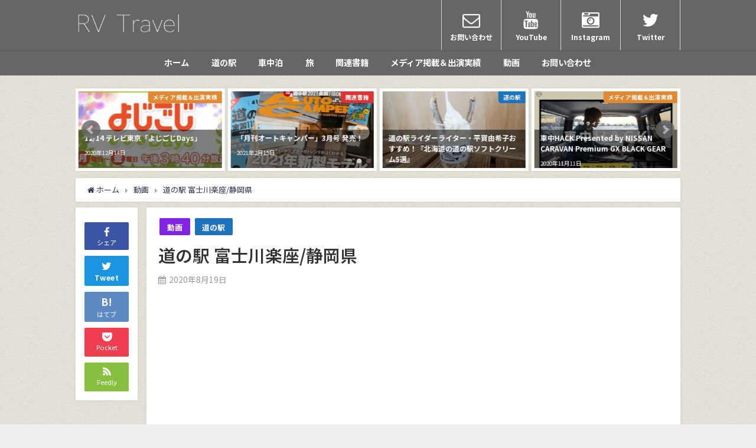

--- FILE ---
content_type: text/html; charset=UTF-8
request_url: http://rvtravel.jp/wp/2020/08/19/1760/
body_size: 12462
content:
<!DOCTYPE html>
<html lang="ja">
<head>
<meta charset="utf-8">
<meta http-equiv="X-UA-Compatible" content="IE=edge">
<meta name="viewport" content="width=device-width, initial-scale=1" />
<title>道の駅 富士川楽座/静岡県</title>
<meta name="description" content="">
<meta name="thumbnail" content="http://rvtravel.jp/wp-content/uploads/2020/08/1a415473f2dcf385f783ab0e754a68f8-150x150.jpg" /><meta name="robots" content="archive, follow, index">
<!-- Diver OGP -->
<meta property="og:locale" content="ja_JP" />
<meta property="og:title" content="道の駅 富士川楽座/静岡県" />
<meta property="og:description" content="" />
<meta property="og:type" content="article" />
<meta property="og:url" content="http://rvtravel.jp/wp/2020/08/19/1760/" />
<meta property="og:image" content="http://rvtravel.jp/wp-content/uploads/2020/08/1a415473f2dcf385f783ab0e754a68f8.jpg" />
<meta property="og:site_name" content="RV Travel" />
<meta name="twitter:card" content="summary_large_image" />
<meta name="twitter:title" content="道の駅 富士川楽座/静岡県" />
<meta name="twitter:url" content="http://rvtravel.jp/wp/2020/08/19/1760/" />
<meta name="twitter:description" content="" />
<meta name="twitter:image" content="http://rvtravel.jp/wp-content/uploads/2020/08/1a415473f2dcf385f783ab0e754a68f8.jpg" />
<!-- / Diver OGP -->
<link rel="canonical" href="http://rvtravel.jp/wp/2020/08/19/1760/">
<link rel="shortcut icon" href="http://rvtravel.jp/wp-content/uploads/2020/07/ロゴ四角.png">
<!--[if IE]>
		<link rel="shortcut icon" href="http://rvtravel.jp/wp-content/uploads/2020/07/ロゴ四角.png">
<![endif]-->
<link rel="apple-touch-icon" href="http://rvtravel.jp/wp-content/uploads/2020/07/ロゴ四角.png" />
<link rel='dns-prefetch' href='//cdnjs.cloudflare.com' />
<link rel='dns-prefetch' href='//s.w.org' />
<link rel="alternate" type="application/rss+xml" title="RV Travel &raquo; フィード" href="http://rvtravel.jp/feed/" />
<link rel="alternate" type="application/rss+xml" title="RV Travel &raquo; コメントフィード" href="http://rvtravel.jp/comments/feed/" />
<link rel="alternate" type="application/rss+xml" title="RV Travel &raquo; 道の駅 富士川楽座/静岡県 のコメントのフィード" href="http://rvtravel.jp/wp/2020/08/19/1760/feed/" />
<link rel='stylesheet'   href='http://rvtravel.jp/wp-includes/css/dist/block-library/style.min.css?ver=4.7.3'  media='all'>
<style id='wp-block-library-inline-css' type='text/css'>
.has-text-align-justify{text-align:justify;}
</style>
<link rel='stylesheet'   href='http://rvtravel.jp/wp-content/plugins/contact-form-7/includes/css/styles.css?ver=4.7.3'  media='all'>
<link rel='stylesheet'   href='http://rvtravel.jp/wp-content/themes/diver/style.min.css?ver=4.7.3'  media='all'>
<link rel='stylesheet'   href='http://rvtravel.jp/wp-content/themes/diver_child/style.css?ver=4.7.3'  media='all'>
<link rel='stylesheet'   href='http://rvtravel.jp/wp-content/themes/diver/lib/functions/editor/gutenberg/blocks.min.css?ver=4.7.3'  media='all'>
<link rel='stylesheet'   href='https://cdnjs.cloudflare.com/ajax/libs/jquery.mb.YTPlayer/3.2.9/css/jquery.mb.YTPlayer.min.css'  media='all'>
<link rel='stylesheet'   href='https://cdnjs.cloudflare.com/ajax/libs/Swiper/4.5.0/css/swiper.min.css'  media='all'>
<link rel='stylesheet'   href='http://rvtravel.jp/wp-content/plugins/jetpack/css/jetpack.css?ver=4.7.3'  media='all'>
<script src='http://rvtravel.jp/wp-includes/js/jquery/jquery.min.js?ver=4.7.3' id='jquery-core-js'></script>
<script src='http://rvtravel.jp/wp-includes/js/jquery/jquery-migrate.min.js?ver=4.7.3' id='jquery-migrate-js'></script>
<link rel="https://api.w.org/" href="http://rvtravel.jp/wp-json/" /><link rel="alternate" type="application/json" href="http://rvtravel.jp/wp-json/wp/v2/posts/1760" /><link rel="EditURI" type="application/rsd+xml" title="RSD" href="http://rvtravel.jp/xmlrpc.php?rsd" />
<link rel="wlwmanifest" type="application/wlwmanifest+xml" href="http://rvtravel.jp/wp-includes/wlwmanifest.xml" /> 
<meta name="generator" content="WordPress 5.6.16" />
<link rel='shortlink' href='http://rvtravel.jp/?p=1760' />
<link rel="alternate" type="application/json+oembed" href="http://rvtravel.jp/wp-json/oembed/1.0/embed?url=http%3A%2F%2Frvtravel.jp%2Fwp%2F2020%2F08%2F19%2F1760%2F" />
<link rel="alternate" type="text/xml+oembed" href="http://rvtravel.jp/wp-json/oembed/1.0/embed?url=http%3A%2F%2Frvtravel.jp%2Fwp%2F2020%2F08%2F19%2F1760%2F&#038;format=xml" />
<style type='text/css'>img#wpstats{display:none}</style><script data-ad-client="ca-pub-9611280535858654" async src="https://pagead2.googlesyndication.com/pagead/js/adsbygoogle.js"></script><script type="application/ld+json">{
              "@context" : "http://schema.org",
              "@type" : "Article",
              "mainEntityOfPage":{ 
                    "@type":"WebPage", 
                    "@id":"http://rvtravel.jp/wp/2020/08/19/1760/" 
                  }, 
              "headline" : "道の駅 富士川楽座/静岡県",
              "author" : {
                   "@type" : "Person",
                   "name" : "浅井 佑一"
                   },
              "datePublished" : "2020-08-19T12:04:25+0900",
              "dateModified" : "2020-08-19T12:11:43+0900",
              "image" : {
                   "@type" : "ImageObject",
                   "url" : "http://rvtravel.jp/wp-content/uploads/2020/08/1a415473f2dcf385f783ab0e754a68f8.jpg",
                   "width" : "1920",
                   "height" : "1080"
                   },
              "articleSection" : "動画",
              "url" : "http://rvtravel.jp/wp/2020/08/19/1760/",
              "publisher" : {
                   "@type" : "Organization",
                   "name" : "RV Travel",
                "logo" : {
                     "@type" : "ImageObject",
                     "url" : "http://rvtravel.jp/wp-content/uploads/2020/08/top-moji.png"}
                },
                "description" : ""}</script><style>body{background-image:url(http://rvtravel.jp/wp-content/uploads/2020/08/seamless_paper_texture.png)}</style><style>#onlynav ul ul,#nav_fixed #nav ul ul,.header-logo #nav ul ul{visibility:hidden;opacity:0;transition:.2s ease-in-out;transform:translateY(10px)}#onlynav ul ul ul,#nav_fixed #nav ul ul ul,.header-logo #nav ul ul ul{transform:translateX(-20px) translateY(0)}#onlynav ul li:hover>ul,#nav_fixed #nav ul li:hover>ul,.header-logo #nav ul li:hover>ul{visibility:visible;opacity:1;transform:translateY(0)}#onlynav ul ul li:hover>ul,#nav_fixed #nav ul ul li:hover>ul,.header-logo #nav ul ul li:hover>ul{transform:translateX(0) translateY(0)}</style><style>body{background-color:#efefef;color:#333}a{color:#335}a:hover{color:#6495ed}.content{color:#000}.content a{color:#6f97bc}.content a:hover{color:#6495ed}.header-wrap,#header ul.sub-menu,#header ul.children,#scrollnav,.description_sp{background:#666;color:#333}.header-wrap a,#scrollnav a,div.logo_title{color:#335}.header-wrap a:hover,div.logo_title:hover{color:#6495ED}.drawer-nav-btn span{background-color:#335}.drawer-nav-btn:before,.drawer-nav-btn:after{border-color:#335}#scrollnav ul li a{background:#666;color:#fff}.header_small_menu{background:#5d8ac1;color:#fff}.header_small_menu a{color:#fff}.header_small_menu a:hover{color:#6495ED}#nav_fixed.fixed,#nav_fixed #nav ul ul{background:rgba(10,0,0,.45);color:#fff}#nav_fixed.fixed a,#nav_fixed .logo_title{color:#fff}#nav_fixed.fixed a:hover{color:#6495ed}#nav_fixed .drawer-nav-btn:before,#nav_fixed .drawer-nav-btn:after{border-color:#fff}#nav_fixed .drawer-nav-btn span{background-color:#fff}#onlynav{background:#666;color:#fff}#onlynav ul li a{color:#fff}#onlynav ul ul.sub-menu{background:#666}#onlynav div>ul>li>a:before{border-color:#fff}#onlynav ul>li:hover>a:hover,#onlynav ul>li:hover>a,#onlynav ul>li:hover li:hover>a,#onlynav ul li:hover ul li ul li:hover>a{background:#d93;color:#fff}#onlynav ul li ul li ul:before{border-left-color:#fff}#onlynav ul li:last-child ul li ul:before{border-right-color:#fff}#bigfooter{background:#666;color:#333}#bigfooter a{color:#335}#bigfooter a:hover{color:#6495ED}#footer{background:#666;color:#fff}#footer a{color:#335}#footer a:hover{color:#6495ED}#sidebar .widget{background:#fff;color:#333}#sidebar .widget a:hover{color:#6495ED}.post-box-contents,#main-wrap #pickup_posts_container img,.hentry,#single-main .post-sub,.navigation,.single_thumbnail,.in_loop,#breadcrumb,.pickup-cat-list,.maintop-widget,.mainbottom-widget,#share_plz,.sticky-post-box,.catpage_content_wrap,.cat-post-main{background:#fff}.post-box{border-color:#eee}.drawer_content_title,.searchbox_content_title{background:#eee;color:#333}.drawer-nav,#header_search{background:#d3d3d3}.drawer-nav,.drawer-nav a,#header_search,#header_search a{color:#000}#footer_sticky_menu{background:#666}.footermenu_col{background:#666;color:#333}a.page-numbers{background:#666;color:#fff}.pagination .current{background:#d93;color:#fff}</style><style>@media screen and (min-width:1201px){#main-wrap,.header-wrap .header-logo,.header_small_content,.bigfooter_wrap,.footer_content,.container_top_widget,.container_bottom_widget{width:80%}}@media screen and (max-width:1200px){#main-wrap,.header-wrap .header-logo,.header_small_content,.bigfooter_wrap,.footer_content,.container_top_widget,.container_bottom_widget{width:80%}}@media screen and (max-width:768px){#main-wrap,.header-wrap .header-logo,.header_small_content,.bigfooter_wrap,.footer_content,.container_top_widget,.container_bottom_widget{width:100%}}@media screen and (min-width:960px){#sidebar{width:310px}}</style><style>@media screen and (min-width:1201px){#main-wrap{width:80%}}@media screen and (max-width:1200px){#main-wrap{width:80%}}</style><link rel="icon" href="http://rvtravel.jp/wp-content/uploads/2020/07/cropped-ロゴ四角-32x32.png" sizes="32x32" />
<link rel="icon" href="http://rvtravel.jp/wp-content/uploads/2020/07/cropped-ロゴ四角-192x192.png" sizes="192x192" />
<link rel="apple-touch-icon" href="http://rvtravel.jp/wp-content/uploads/2020/07/cropped-ロゴ四角-180x180.png" />
<meta name="msapplication-TileImage" content="http://rvtravel.jp/wp-content/uploads/2020/07/cropped-ロゴ四角-270x270.png" />
		<style type="text/css" id="wp-custom-css">
			/* フォント変更 */

/* Webフォント：Noto Sans JP */
@import url(http://fonts.googleapis.com/earlyaccess/notosansjp.css);
 
body {
     font-family: 'Noto Sans JP', sans-serif;
     font-size: 100%;
     letter-spacing: 0.07
			 em;
}		</style>
		
<script src="https://www.youtube.com/iframe_api"></script>

<script async src="//pagead2.googlesyndication.com/pagead/js/adsbygoogle.js"></script>
</head>
<body itemscope="itemscope" itemtype="http://schema.org/WebPage" class="post-template-default single single-post postid-1760 single-format-standard wp-embed-responsive">

<div id="container">
<!-- header -->
	<!-- lpページでは表示しない -->
	<div id="header" class="clearfix">
					<header class="header-wrap" role="banner" itemscope="itemscope" itemtype="http://schema.org/WPHeader">
		
			<div class="header-logo clearfix">
				<!-- 	<button type="button" class="drawer-toggle drawer-hamburger">
	  <span class="sr-only">toggle navigation</span>
	  <span class="drawer-hamburger-icon"></span>
	</button> -->

	<div class="drawer-nav-btn-wrap"><span class="drawer-nav-btn"><span></span></span></div>



				<!-- /Navigation -->
				<div id="logo">
										<a href="http://rvtravel.jp/">
													<img src="http://rvtravel.jp/wp-content/uploads/2020/08/top-moji.png" alt="RV Travel">
											</a>
				</div>
				<div class="nav_in_btn">
	<ul>
			<li class="nav_in_btn_list_1"><a href="http://rvtravel.jp/contact/ " target="_blank" ><i class="fa fa-envelope-o"></i><span>お問い合わせ</span></a></li>
			<li class="nav_in_btn_list_2"><a href="https://www.youtube.com/channel/UC98UsgAkvOJpp4O9mBKVZZw" target="_blank" ><i class="fa fa-youtube"></i><span>YouTube</span></a></li>
			<li class="nav_in_btn_list_3"><a href="https://www.instagram.com/yuichi_asai/" target="_blank" ><i class="fa fa-camera-retro"></i><span>Instagram</span></a></li>
			<li class="nav_in_btn_list_4"><a href="https://twitter.com/travel_rv" target="_blank" ><i class="fa fa-twitter"></i><span>Twitter</span></a></li>
		</ul>
</div>

			</div>
		</header>
		<nav id="scrollnav" class="inline-nospace" role="navigation" itemscope="itemscope" itemtype="http://scheme.org/SiteNavigationElement">
			<div class="menu-%e3%83%98%e3%83%83%e3%83%80%e3%83%bc%e3%83%a1%e3%83%8b%e3%83%a5%e3%83%bc-container"><ul id="scroll-menu"><li id="menu-item-1403" class="menu-item menu-item-type-custom menu-item-object-custom menu-item-home menu-item-1403"><a href="http://rvtravel.jp">ホーム</a></li>
<li id="menu-item-28" class="menu-item menu-item-type-taxonomy menu-item-object-category current-post-ancestor current-menu-parent current-post-parent menu-item-has-children menu-item-28"><a href="http://rvtravel.jp/wp/category/%e9%81%93%e3%81%ae%e9%a7%85/">道の駅</a>
<ul class="sub-menu">
	<li id="menu-item-29" class="menu-item menu-item-type-taxonomy menu-item-object-category menu-item-29"><a href="http://rvtravel.jp/wp/category/%e9%81%93%e3%81%ae%e9%a7%85/%e9%81%93%e3%81%ae%e9%a7%85%e3%82%ac%e3%82%a4%e3%83%89/">道の駅ガイド</a></li>
</ul>
</li>
<li id="menu-item-18" class="menu-item menu-item-type-taxonomy menu-item-object-category menu-item-18"><a href="http://rvtravel.jp/wp/category/%e8%bb%8a%e4%b8%ad%e6%b3%8a/">車中泊</a></li>
<li id="menu-item-24" class="menu-item menu-item-type-taxonomy menu-item-object-category menu-item-24"><a href="http://rvtravel.jp/wp/category/%e6%97%85/">旅</a></li>
<li id="menu-item-973" class="menu-item menu-item-type-taxonomy menu-item-object-category menu-item-973"><a href="http://rvtravel.jp/wp/category/%e9%96%a2%e9%80%a3%e6%9b%b8%e7%b1%8d/">関連書籍</a></li>
<li id="menu-item-17" class="menu-item menu-item-type-taxonomy menu-item-object-category menu-item-17"><a href="http://rvtravel.jp/wp/category/%e3%83%a1%e3%83%87%e3%82%a3%e3%82%a2%e6%8e%b2%e8%bc%89%ef%bc%86%e5%87%ba%e6%bc%94%e5%ae%9f%e7%b8%be/">メディア掲載＆出演実績</a></li>
<li id="menu-item-1859" class="menu-item menu-item-type-taxonomy menu-item-object-category current-post-ancestor current-menu-parent current-post-parent menu-item-1859"><a href="http://rvtravel.jp/wp/category/%e5%8b%95%e7%94%bb/">動画</a></li>
<li id="menu-item-1404" class="menu-item menu-item-type-post_type menu-item-object-page menu-item-1404"><a href="http://rvtravel.jp/contact/">お問い合わせ</a></li>
</ul></div>		</nav>
		
		<div id="nav_fixed">
		<div class="header-logo clearfix">
			<!-- Navigation -->
			<!-- 	<button type="button" class="drawer-toggle drawer-hamburger">
	  <span class="sr-only">toggle navigation</span>
	  <span class="drawer-hamburger-icon"></span>
	</button> -->

	<div class="drawer-nav-btn-wrap"><span class="drawer-nav-btn"><span></span></span></div>



			<!-- /Navigation -->
			<div class="logo clearfix">
				<a href="http://rvtravel.jp/">
											<img src="http://rvtravel.jp/wp-content/uploads/2020/08/top-moji.png" alt="RV Travel">
									</a>
			</div>
					<nav id="nav" role="navigation" itemscope="itemscope" itemtype="http://scheme.org/SiteNavigationElement">
				<div class="menu-%e3%83%98%e3%83%83%e3%83%80%e3%83%bc%e3%83%a1%e3%83%8b%e3%83%a5%e3%83%bc-container"><ul id="fixnavul" class="menu"><li class="menu-item menu-item-type-custom menu-item-object-custom menu-item-home menu-item-1403"><a href="http://rvtravel.jp">ホーム</a></li>
<li class="menu-item menu-item-type-taxonomy menu-item-object-category current-post-ancestor current-menu-parent current-post-parent menu-item-has-children menu-item-28"><a href="http://rvtravel.jp/wp/category/%e9%81%93%e3%81%ae%e9%a7%85/">道の駅</a>
<ul class="sub-menu">
	<li class="menu-item menu-item-type-taxonomy menu-item-object-category menu-item-29"><a href="http://rvtravel.jp/wp/category/%e9%81%93%e3%81%ae%e9%a7%85/%e9%81%93%e3%81%ae%e9%a7%85%e3%82%ac%e3%82%a4%e3%83%89/">道の駅ガイド</a></li>
</ul>
</li>
<li class="menu-item menu-item-type-taxonomy menu-item-object-category menu-item-18"><a href="http://rvtravel.jp/wp/category/%e8%bb%8a%e4%b8%ad%e6%b3%8a/">車中泊</a></li>
<li class="menu-item menu-item-type-taxonomy menu-item-object-category menu-item-24"><a href="http://rvtravel.jp/wp/category/%e6%97%85/">旅</a></li>
<li class="menu-item menu-item-type-taxonomy menu-item-object-category menu-item-973"><a href="http://rvtravel.jp/wp/category/%e9%96%a2%e9%80%a3%e6%9b%b8%e7%b1%8d/">関連書籍</a></li>
<li class="menu-item menu-item-type-taxonomy menu-item-object-category menu-item-17"><a href="http://rvtravel.jp/wp/category/%e3%83%a1%e3%83%87%e3%82%a3%e3%82%a2%e6%8e%b2%e8%bc%89%ef%bc%86%e5%87%ba%e6%bc%94%e5%ae%9f%e7%b8%be/">メディア掲載＆出演実績</a></li>
<li class="menu-item menu-item-type-taxonomy menu-item-object-category current-post-ancestor current-menu-parent current-post-parent menu-item-1859"><a href="http://rvtravel.jp/wp/category/%e5%8b%95%e7%94%bb/">動画</a></li>
<li class="menu-item menu-item-type-post_type menu-item-object-page menu-item-1404"><a href="http://rvtravel.jp/contact/">お問い合わせ</a></li>
</ul></div>			</nav>
				</div>
	</div>
							<nav id="onlynav" class="onlynav" role="navigation" itemscope="itemscope" itemtype="http://scheme.org/SiteNavigationElement">
				<div class="menu-%e3%83%98%e3%83%83%e3%83%80%e3%83%bc%e3%83%a1%e3%83%8b%e3%83%a5%e3%83%bc-container"><ul id="onlynavul" class="menu"><li class="menu-item menu-item-type-custom menu-item-object-custom menu-item-home menu-item-1403"><a href="http://rvtravel.jp">ホーム</a></li>
<li class="menu-item menu-item-type-taxonomy menu-item-object-category current-post-ancestor current-menu-parent current-post-parent menu-item-has-children menu-item-28"><a href="http://rvtravel.jp/wp/category/%e9%81%93%e3%81%ae%e9%a7%85/">道の駅</a>
<ul class="sub-menu">
	<li class="menu-item menu-item-type-taxonomy menu-item-object-category menu-item-29"><a href="http://rvtravel.jp/wp/category/%e9%81%93%e3%81%ae%e9%a7%85/%e9%81%93%e3%81%ae%e9%a7%85%e3%82%ac%e3%82%a4%e3%83%89/">道の駅ガイド</a></li>
</ul>
</li>
<li class="menu-item menu-item-type-taxonomy menu-item-object-category menu-item-18"><a href="http://rvtravel.jp/wp/category/%e8%bb%8a%e4%b8%ad%e6%b3%8a/">車中泊</a></li>
<li class="menu-item menu-item-type-taxonomy menu-item-object-category menu-item-24"><a href="http://rvtravel.jp/wp/category/%e6%97%85/">旅</a></li>
<li class="menu-item menu-item-type-taxonomy menu-item-object-category menu-item-973"><a href="http://rvtravel.jp/wp/category/%e9%96%a2%e9%80%a3%e6%9b%b8%e7%b1%8d/">関連書籍</a></li>
<li class="menu-item menu-item-type-taxonomy menu-item-object-category menu-item-17"><a href="http://rvtravel.jp/wp/category/%e3%83%a1%e3%83%87%e3%82%a3%e3%82%a2%e6%8e%b2%e8%bc%89%ef%bc%86%e5%87%ba%e6%bc%94%e5%ae%9f%e7%b8%be/">メディア掲載＆出演実績</a></li>
<li class="menu-item menu-item-type-taxonomy menu-item-object-category current-post-ancestor current-menu-parent current-post-parent menu-item-1859"><a href="http://rvtravel.jp/wp/category/%e5%8b%95%e7%94%bb/">動画</a></li>
<li class="menu-item menu-item-type-post_type menu-item-object-page menu-item-1404"><a href="http://rvtravel.jp/contact/">お問い合わせ</a></li>
</ul></div>			</nav>
					</div>
	<div class="d_sp">
		</div>
	
	<div id="main-wrap">
	<!-- main -->
	
	<main id="single-main"  style="float:none" role="main">
						
<div id="pickup_posts_container" class="swiper-container">
	<ul class="swiper-wrapper">

<li class="pickup_post_list swiper-slide">
	<a class="clearfix" href="http://rvtravel.jp/wp/2020/12/07/2486/" title="道の駅ライダーライター・平賀由希子が選んだ 北海道道の駅グルメ（後編）">
	<img src="[data-uri]" data-src="http://rvtravel.jp/wp-content/uploads/2020/12/01-1-300x225.jpg" width="300" height="225" class="lazyload" alt="道の駅ライダーライター・平賀由希子が選んだ 北海道道の駅グルメ（後編）">	<span class="pickup-cat" style="background:#1e73be;">道の駅</span>
	 
		<div class="meta">
			<div class="pickup-title">道の駅ライダーライター・平賀由希子が選んだ 北海道道の駅グルメ（後編）</div>
							<span class="pickup-dt">2020年12月7日</span>
					</div>
		</a>
</li>
<li class="pickup_post_list swiper-slide">
	<a class="clearfix" href="http://rvtravel.jp/wp/2020/12/14/2545/" title="12/14 テレビ東京「よじごじDays」">
	<img src="[data-uri]" data-src="http://rvtravel.jp/wp-content/uploads/2020/12/1213-07-300x141.jpg" width="300" height="141" class="lazyload" alt="12/14 テレビ東京「よじごじDays」">	<span class="pickup-cat" style="background:#e08a33;">メディア掲載＆出演実績</span>
	 
		<div class="meta">
			<div class="pickup-title">12/14 テレビ東京「よじごじDays」</div>
							<span class="pickup-dt">2020年12月14日</span>
					</div>
		</a>
</li>
<li class="pickup_post_list swiper-slide">
	<a class="clearfix" href="http://rvtravel.jp/wp/2021/02/15/2635/" title="「月刊オートキャンパー」3月号 発売！">
	<img src="[data-uri]" data-src="http://rvtravel.jp/wp-content/uploads/2021/02/0215-03-300x208.jpg" width="300" height="208" class="lazyload" alt="「月刊オートキャンパー」3月号 発売！">	<span class="pickup-cat" style="background:#dd3333;">関連書籍</span>
	 
		<div class="meta">
			<div class="pickup-title">「月刊オートキャンパー」3月号 発売！</div>
							<span class="pickup-dt">2021年2月15日</span>
					</div>
		</a>
</li>
<li class="pickup_post_list swiper-slide">
	<a class="clearfix" href="http://rvtravel.jp/wp/2020/11/30/2456/" title="道の駅ライダーライター・平賀由希子おすすめ！『北海道の道の駅ソフトクリーム5選』">
	<img src="[data-uri]" data-src="http://rvtravel.jp/wp-content/uploads/2020/11/05-1_P9114731-300x225.jpg" width="300" height="225" class="lazyload" alt="道の駅ライダーライター・平賀由希子おすすめ！『北海道の道の駅ソフトクリーム5選』">	<span class="pickup-cat" style="background:#1e73be;">道の駅</span>
	 
		<div class="meta">
			<div class="pickup-title">道の駅ライダーライター・平賀由希子おすすめ！『北海道の道の駅ソフトクリーム5選』</div>
							<span class="pickup-dt">2020年11月30日</span>
					</div>
		</a>
</li>
<li class="pickup_post_list swiper-slide">
	<a class="clearfix" href="http://rvtravel.jp/wp/2020/11/11/2261/" title="車中HACK Presented by NISSAN CARAVAN Premium GX BLACK GEAR">
	<img src="[data-uri]" data-src="http://rvtravel.jp/wp-content/uploads/2020/11/20201110-01-300x166.jpg" width="300" height="166" class="lazyload" alt="車中HACK Presented by NISSAN CARAVAN Premium GX BLACK GEAR">	<span class="pickup-cat" style="background:#e08a33;">メディア掲載＆出演実績</span>
	 
		<div class="meta">
			<div class="pickup-title">車中HACK Presented by NISSAN CARAVAN Premium GX BLACK GEAR</div>
							<span class="pickup-dt">2020年11月11日</span>
					</div>
		</a>
</li>
<li class="pickup_post_list swiper-slide">
	<a class="clearfix" href="http://rvtravel.jp/wp/2020/12/11/2524/" title="カーネル 2021 冬号 発売">
	<img src="[data-uri]" data-src="http://rvtravel.jp/wp-content/uploads/2020/12/1210-01-300x300.jpg" width="300" height="300" class="lazyload" alt="カーネル 2021 冬号 発売">	<span class="pickup-cat" style="background:#dd3333;">関連書籍</span>
	 
		<div class="meta">
			<div class="pickup-title">カーネル 2021 冬号 発売</div>
							<span class="pickup-dt">2020年12月11日</span>
					</div>
		</a>
</li>
<li class="pickup_post_list swiper-slide">
	<a class="clearfix" href="http://rvtravel.jp/wp/2021/02/12/2616/" title="「車中泊で巡る オススメ道の駅ガイド2021」 2/15発売！">
	<img src="[data-uri]" data-src="http://rvtravel.jp/wp-content/uploads/2021/02/6a1aaf8acfe795f2160389b9a67047fb-300x215.jpg" width="300" height="215" class="lazyload" alt="「車中泊で巡る オススメ道の駅ガイド2021」 2/15発売！">	<span class="pickup-cat" style="background:#dd3333;">関連書籍</span>
	 
		<div class="meta">
			<div class="pickup-title">「車中泊で巡る オススメ道の駅ガイド2021」 2/15発売！</div>
							<span class="pickup-dt">2021年2月12日</span>
					</div>
		</a>
</li>
</ul>
    <div class="swiper-pagination"></div>
    <div class="swiper-button-prev"></div>
    <div class="swiper-button-next"></div>

</div>								<!-- パンくず -->
				<ul id="breadcrumb" itemscope itemtype="http://schema.org/BreadcrumbList">
<li itemprop="itemListElement" itemscope itemtype="http://schema.org/ListItem"><a href="http://rvtravel.jp/" itemprop="item"><span itemprop="name"><i class="fa fa-home" aria-hidden="true"></i> ホーム</span></a><meta itemprop="position" content="1" /></li><li itemprop="itemListElement" itemscope itemtype="http://schema.org/ListItem"><a href="http://rvtravel.jp/wp/category/%e5%8b%95%e7%94%bb/" itemprop="item"><span itemprop="name">動画</span></a><meta itemprop="position" content="2" /></li><li class="breadcrumb-title" itemprop="itemListElement" itemscope itemtype="http://schema.org/ListItem"><a href="http://rvtravel.jp/wp/2020/08/19/1760/" itemprop="item"><span itemprop="name">道の駅 富士川楽座/静岡県</span></a><meta itemprop="position" content="3" /></li></ul> 
				<div id="content_area" class="fadeIn animated">
					<div id="share_plz" style="float: left ">

	
		<div class="fb-like share_sns" data-href="http%3A%2F%2Frvtravel.jp%2Fwp%2F2020%2F08%2F19%2F1760%2F" data-layout="box_count" data-action="like" data-show-faces="true" data-share="false"></div>

		<div class="share-fb share_sns">
		<a href="http://www.facebook.com/share.php?u=http%3A%2F%2Frvtravel.jp%2Fwp%2F2020%2F08%2F19%2F1760%2F" onclick="window.open(this.href,'FBwindow','width=650,height=450,menubar=no,toolbar=no,scrollbars=yes');return false;" title="Facebookでシェア"><i class="fa fa-facebook" style="font-size:1.5em;padding-top: 4px;"></i><br>シェア
				</a>
		</div>
				<div class="sc-tw share_sns"><a data-url="http%3A%2F%2Frvtravel.jp%2Fwp%2F2020%2F08%2F19%2F1760%2F" href="http://twitter.com/share?text=%E9%81%93%E3%81%AE%E9%A7%85+%E5%AF%8C%E5%A3%AB%E5%B7%9D%E6%A5%BD%E5%BA%A7%2F%E9%9D%99%E5%B2%A1%E7%9C%8C&url=http%3A%2F%2Frvtravel.jp%2Fwp%2F2020%2F08%2F19%2F1760%2F" data-lang="ja" data-dnt="false" target="_blank"><i class="fa fa-twitter" style="font-size:1.5em;padding-top: 4px;"></i><br>Tweet
				</a></div>

	
			<div class="share-hatebu share_sns">       
		<a href="http://b.hatena.ne.jp/add?mode=confirm&url=http%3A%2F%2Frvtravel.jp%2Fwp%2F2020%2F08%2F19%2F1760%2F&title=%E9%81%93%E3%81%AE%E9%A7%85+%E5%AF%8C%E5%A3%AB%E5%B7%9D%E6%A5%BD%E5%BA%A7%2F%E9%9D%99%E5%B2%A1%E7%9C%8C" onclick="window.open(this.href, 'HBwindow', 'width=600, height=400, menubar=no, toolbar=no, scrollbars=yes'); return false;" target="_blank"><div style="font-weight: bold;font-size: 1.5em">B!</div><span class="text">はてブ</span></a>
		</div>
	
			<div class="share-pocket share_sns">
		<a href="http://getpocket.com/edit?url=http%3A%2F%2Frvtravel.jp%2Fwp%2F2020%2F08%2F19%2F1760%2F&title=%E9%81%93%E3%81%AE%E9%A7%85+%E5%AF%8C%E5%A3%AB%E5%B7%9D%E6%A5%BD%E5%BA%A7%2F%E9%9D%99%E5%B2%A1%E7%9C%8C" onclick="window.open(this.href, 'FBwindow', 'width=550, height=350, menubar=no, toolbar=no, scrollbars=yes'); return false;"><i class="fa fa-get-pocket" style="font-weight: bold;font-size: 1.5em"></i><span class="text">Pocket</span>
					</a></div>
	
				<div class="share-feedly share_sns">
		<a href="https://feedly.com/i/subscription/feed%2Fhttp%3A%2F%2Frvtravel.jp%2Ffeed" target="_blank"><i class="fa fa-rss" aria-hidden="true" style="font-weight: bold;font-size: 1.5em"></i><span class="text">Feedly</span>
				</a></div>
	</div>
					<article id="post-1760" class="post-1760 post type-post status-publish format-standard has-post-thumbnail hentry category-23 category-2"  style="margin-left: 120px">
						<header>
							<div class="post-meta clearfix">
								<div class="cat-tag">
																			<div class="single-post-category" style="background:#8224e3"><a href="http://rvtravel.jp/wp/category/%e5%8b%95%e7%94%bb/" rel="category tag">動画</a></div>
																			<div class="single-post-category" style="background:#1e73be"><a href="http://rvtravel.jp/wp/category/%e9%81%93%e3%81%ae%e9%a7%85/" rel="category tag">道の駅</a></div>
																										</div>

								<h1 class="single-post-title entry-title">道の駅 富士川楽座/静岡県</h1>
								<div class="post-meta-bottom">
																	<time class="single-post-date published updated" datetime="2020-08-19"><i class="fa fa-calendar" aria-hidden="true"></i>2020年8月19日</time>
																								
								</div>
															</div>
							

						</header>
						<section class="single-post-main">
																

								<div class="content">
																<p><div class="youtube-container"><iframe title="《道の駅を使って日本一周!》道の駅 富士川楽座/静岡県" width="850" height="478" src="https://www.youtube.com/embed/f6vFbOHRFVg?feature=oembed" frameborder="0" allow="accelerometer; autoplay; encrypted-media; gyroscope; picture-in-picture" allowfullscreen></iframe></div></p>
								</div>

								
								<div class="bottom_ad clearfix">
																		<div class="clearfix diver_widget_adarea hid"><div class="diver_widget_adlabel">スポンサーリンク</div><div class="diver_ad">
                      <ins class="adsbygoogle" style="display:block" data-ad-client="ca-pub-9611280535858654" data-ad-slot="7552564145" data-ad-format="horizontal"></ins>
                      <script>(adsbygoogle = window.adsbygoogle || []).push({});</script></div></div>	
																</div>

								

<div class="share" >
			<div class="sns small c2">
			
			<!--Facebookボタン-->  
			 
			<a class="facebook" href="https://www.facebook.com/share.php?u=http%3A%2F%2Frvtravel.jp%2Fwp%2F2020%2F08%2F19%2F1760%2F" onclick="window.open(this.href, 'FBwindow', 'width=650, height=450, menubar=no, toolbar=no, scrollbars=yes'); return false;"><i class="fa fa-facebook"></i><span class="sns_name">Facebook</span>
						</a>
			
			<!--ツイートボタン-->
						<a class="twitter" target="blank" href="https://twitter.com/intent/tweet?url=http%3A%2F%2Frvtravel.jp%2Fwp%2F2020%2F08%2F19%2F1760%2F&text=%E9%81%93%E3%81%AE%E9%A7%85+%E5%AF%8C%E5%A3%AB%E5%B7%9D%E6%A5%BD%E5%BA%A7%2F%E9%9D%99%E5%B2%A1%E7%9C%8C&via=travel_rv&tw_p=tweetbutton"><i class="fa fa-twitter"></i><span class="sns_name">Twitter</span>
						</a>
			
			<!--はてブボタン--> 
			

			<!--LINEボタン--> 
			
			<!--ポケットボタン-->  
			
			<!--Feedlyボタン-->  
			
		</div>
	</div>
								  <div class="post_footer_author_title">この記事を書いた人</div>
  <div class="post_footer_author clearfix">
  <div class="post_author_user clearfix vcard author">
    <div class="post_thum"><img src="http://rvtravel.jp/wp-content/uploads/2024/02/9dd2460d83edaae1dba5861784e4d664-scaled-e1706878724325-150x150.jpeg" width="100" height="100" alt="浅井 佑一" class="avatar avatar-100 wp-user-avatar wp-user-avatar-100 alignnone photo" />          <ul class="profile_sns">
        <li><a class="facebook" href="https://www.facebook.com/yuichi.asai.39"><i class="fa fa-facebook" aria-hidden="true"></i></a></li>        <li><a class="twitter" href="https://twitter.com/travel_rv"><i class="fa fa-twitter" aria-hidden="true"></i></a></li>        <li><a class="instagram" href="https://www.instagram.com/yuichi_asai/"><i class="fa fa-instagram" aria-hidden="true"></i></a></li>        <li><a class="youtube" href="https://www.youtube.com/channel/UC98UsgAkvOJpp4O9mBKVZZw"><i class="fa fa-youtube-play" aria-hidden="true"></i></a></li>      </ul>
    </div>
    <div class="post_author_user_meta">
      <div class="post-author fn"><a href="http://rvtravel.jp/wp/author/shinpei/">浅井 佑一</a></div>
      <div class="post-description">フリーライター。キャンピングカー専門誌「オートキャンパー」の編集部を経て、現在は旅とキャンピングカーをテーマにしているフリーライター。2014年3月からキャンピングカーで車中泊しながら、2年3ヵ月かけて全国制覇（1059ヵ所）しました。その後も新たにオープンした道の駅巡りは続いていて、現在、1198か所の道の駅を制覇しています。</div>
    </div>
  </div>
      </div>
						</section>
						<footer class="article_footer">
							<!-- コメント -->
														<!-- 関連キーワード -->
							
							<!-- 関連記事 -->
							<div class="single_title"><span class="cat-link"><a href="http://rvtravel.jp/wp/category/%e5%8b%95%e7%94%bb/" rel="category tag">動画</a>, <a href="http://rvtravel.jp/wp/category/%e9%81%93%e3%81%ae%e9%a7%85/" rel="category tag">道の駅</a></span>の関連記事</div>
<ul class="newpost_list inline-nospace">
			<li class="post_list_wrap clearfix hvr-fade-post">
		<a class="clearfix" href="http://rvtravel.jp/wp/2021/03/01/2667/" title="【車中飯】メスティンプリン！" rel="bookmark">
		<figure class="post-box-thumbnail__wrap">
		<img src="[data-uri]" data-src="http://rvtravel.jp/wp-content/uploads/2021/03/1263f95d43d5ddc2606a3122f33e8a92-150x150.jpg" width="150" height="150" class="lazyload" alt="【車中飯】メスティンプリン！">		</figure>
		<div class="meta">
		<div class="title">【車中飯】メスティンプリン！</div>
		<time class="date" datetime="2021-03-01">
		2021年3月1日		</time>
		</div>
		</a>
		</li>
				<li class="post_list_wrap clearfix hvr-fade-post">
		<a class="clearfix" href="http://rvtravel.jp/wp/2021/03/01/2662/" title="【車中飯】トラメジーノで焼きおにぎり！" rel="bookmark">
		<figure class="post-box-thumbnail__wrap">
		<img src="[data-uri]" data-src="http://rvtravel.jp/wp-content/uploads/2021/03/bb477b09785dc4f6ba85d85d4208b6ef-150x150.jpg" width="150" height="150" class="lazyload" alt="【車中飯】トラメジーノで焼きおにぎり！">		</figure>
		<div class="meta">
		<div class="title">【車中飯】トラメジーノで焼きおにぎり！</div>
		<time class="date" datetime="2021-03-01">
		2021年3月1日		</time>
		</div>
		</a>
		</li>
				<li class="post_list_wrap clearfix hvr-fade-post">
		<a class="clearfix" href="http://rvtravel.jp/wp/2021/02/22/2651/" title="【車中飯】トラメジーノでバナナトースト！" rel="bookmark">
		<figure class="post-box-thumbnail__wrap">
		<img src="[data-uri]" data-src="http://rvtravel.jp/wp-content/uploads/2021/02/359a4877a50acda03bfe29c24ffcb261-150x150.jpg" width="150" height="150" class="lazyload" alt="【車中飯】トラメジーノでバナナトースト！">		</figure>
		<div class="meta">
		<div class="title">【車中飯】トラメジーノでバナナトースト！</div>
		<time class="date" datetime="2021-02-22">
		2021年2月22日		</time>
		</div>
		</a>
		</li>
				<li class="post_list_wrap clearfix hvr-fade-post">
		<a class="clearfix" href="http://rvtravel.jp/wp/2021/02/22/2657/" title="【FMトランスミッター】車内でスマフォの音源を聴く！" rel="bookmark">
		<figure class="post-box-thumbnail__wrap">
		<img src="[data-uri]" data-src="http://rvtravel.jp/wp-content/uploads/2021/02/ce74f85b27726b2f710446cf6c159712-150x150.jpg" width="150" height="150" class="lazyload" alt="【FMトランスミッター】車内でスマフォの音源を聴く！">		</figure>
		<div class="meta">
		<div class="title">【FMトランスミッター】車内でスマフォの音源を聴く！</div>
		<time class="date" datetime="2021-02-22">
		2021年2月22日		</time>
		</div>
		</a>
		</li>
		</ul>
													</footer>
					</article>
				</div>
				<!-- CTA -->
								<!-- navigation -->
									<ul class="navigation">
						<li class="left"><a href="http://rvtravel.jp/wp/2020/08/19/1758/" rel="prev">道の駅 みのぶ 富士川観光センター/山梨県  (道の駅 富士川ふるさと工芸館)</a></li>						<li class="right"><a href="http://rvtravel.jp/wp/2020/08/21/1767/" rel="next">8/22 静岡FM放送「OUTDOOR&#038;FISHING」</a></li>					</ul>
									 
 								<div class="post-sub">
					<!-- bigshare -->
					<!-- rabdom_posts(bottom) -->
					  <div class="single_title">おすすめの記事</div>
  <section class="recommend-post inline-nospace">
            <article role="article" class="single-recommend clearfix hvr-fade-post" style="">
          <a class="clearfix" href="http://rvtravel.jp/wp/2024/02/15/2680/" title="月刊オートキャンパー3月号発売！　連載記事を書きました。" rel="bookmark">
          <figure class="recommend-thumb post-box-thumbnail__wrap">
              <img src="[data-uri]" data-src="http://rvtravel.jp/wp-content/uploads/2024/02/IMG_2587-150x150.jpg" width="150" height="150" class="lazyload" alt="ＡＣ表紙（2024.3月号）">                        <div class="recommend-cat" style="background:#e08a33">メディア掲載＆出演実績</div>
          </figure>
          <section class="recommend-meta">
            <div class="recommend-title">
                  月刊オートキャンパー3月号発売！　連載記事を書きました。            </div>
            <div class="recommend-desc">オートキャンパー3月号の連載企画「車中泊de道の駅」で三重県の道の駅「パーク七里御浜」を紹介。...</div>
          </section>
          </a>
        </article>
              <article role="article" class="single-recommend clearfix hvr-fade-post" style="">
          <a class="clearfix" href="http://rvtravel.jp/wp/2020/10/06/1923/" title="道の駅 遠山郷/長野県" rel="bookmark">
          <figure class="recommend-thumb post-box-thumbnail__wrap">
              <img src="[data-uri]" data-src="http://rvtravel.jp/wp-content/uploads/2020/10/607dcadf68ef4060765f14e911af7f93-150x150.jpg" width="150" height="150" class="lazyload" alt="道の駅 遠山郷/長野県">                        <div class="recommend-cat" style="background:#8224e3">動画</div>
          </figure>
          <section class="recommend-meta">
            <div class="recommend-title">
                  道の駅 遠山郷/長野県            </div>
            <div class="recommend-desc">...</div>
          </section>
          </a>
        </article>
            </section>
									</div>
						</main>

	<!-- /main -->
	
</div>
				</div>
		<!-- /container -->
		
			<!-- Big footer -->
				<div id="bigfooter">
		<div class="bigfooter_wrap clearfix">
			<div class="bigfooter_colomn col3">
				<div id="media_image-4" class="widget bigfooter_col widget_media_image"><img width="194" height="100" src="http://rvtravel.jp/wp-content/uploads/2020/08/af12bec254c5e764e608b224a45f13ca.png" class="image wp-image-1545  attachment-full size-full" alt="" loading="lazy" style="max-width: 100%; height: auto;" /></div>			</div>
			<div class="bigfooter_colomn col3">
							</div>
						<div class="bigfooter_colomn col3">
							</div>
		</div>
	</div>
			<!-- /Big footer -->

			<!-- footer -->
			<footer id="footer">
				<div class="footer_content clearfix">
					<nav class="footer_navi" role="navigation">
						<div class="menu-%e3%83%95%e3%83%83%e3%82%bf%e3%83%bc-%e3%83%a1%e3%83%8b%e3%83%a5%e3%83%bc-container"><ul id="menu-%e3%83%95%e3%83%83%e3%82%bf%e3%83%bc-%e3%83%a1%e3%83%8b%e3%83%a5%e3%83%bc" class="menu"><li id="menu-item-1817" class="menu-item menu-item-type-post_type menu-item-object-page menu-item-1817"><a href="http://rvtravel.jp/privacypolicy/">プライバシーポリシー</a></li>
<li id="menu-item-1818" class="menu-item menu-item-type-post_type menu-item-object-page menu-item-1818"><a href="http://rvtravel.jp/contact/">お問い合わせ</a></li>
</ul></div>					</nav>
					<p id="copyright">©︎ RV Travel All Rights Reserved. </p>
				</div>
			</footer>
			<!-- /footer -->
							<span id="page-top"><a href="#wrap"><i class="fa fa-chevron-up" aria-hidden="true"></i></a></span>
						<!-- フッターmenu -->
						<!-- フッターCTA -->
					
		<style>.grid_post-box{width:50%}</style><style>@media screen and (max-width:599px){.grid_post-box{width:50%!important}}</style><style>.appeal_box,#share_plz,.hentry,#single-main .post-sub,#breadcrumb,#sidebar .widget,.navigation,.wrap-post-title,.pickup-cat-wrap,.maintop-widget,.mainbottom-widget,.post-box-contents,#main-wrap .pickup_post_list,.sticky-post-box,.p-entry__tw-follow,.p-entry__push,.catpage_content_wrap,#cta{-webkit-box-shadow:0 0 5px #ddd;-moz-box-shadow:0 0 5px #ddd;box-shadow:0 0 5px #ddd;-webkit-box-shadow:0 0 0 5px rgba(150,150,150,.2);-moz-box-shadow:0 0 5px rgba(150,150,150,.2);box-shadow:0 0 5px rgba(150,150,150,.2)}</style><style>.newlabel{display:inline-block;position:absolute;margin:0;text-align:center;font-size:13px;color:#fff;font-size:13px;background:#f66;top:0}.newlabel span{color:#fff;background:#f66}.pickup-cat-img .newlabel::before{content:"";top:0;left:0;border-bottom:40px solid transparent;border-left:40px solid #f66;position:absolute}.pickup-cat-img .newlabel span{font-size:11px;display:block;top:6px;transform:rotate(-45deg);left:0;position:absolute;z-index:101;background:0 0}@media screen and (max-width:768px){.newlabel span{font-size:.6em}}</style><style>.post-box-contents .newlable{top:0}.post-box-contents .newlabel::before{content:"";top:0;left:0;border-bottom:4em solid transparent;border-left:4em solid #f66;position:absolute}.post-box-contents .newlabel span{white-space:nowrap;display:block;top:8px;transform:rotate(-45deg);left:2px;position:absolute;z-index:101;background:0 0}@media screen and (max-width:768px){.post-box-contents .newlabel::before{border-bottom:3em solid transparent;border-left:3em solid #f66}.post-box-contents .newlabel span{top:7px;left:1px}}</style><style>@media screen and (min-width:560px){.grid_post-box:hover .grid_post_thumbnail img,.post-box:hover .post_thumbnail img{-webkit-transform:scale(1.2);transform:scale(1.2)}}</style><style>#page-top a{background:#d93;color:#fff}</style><style>.wpp-thumbnail,.diver_popular_posts li.widget_post_list a{margin-left:2em!important}.wpp-list li:nth-child(1):before,.diver_popular_posts li.widget_post_list:nth-child(1):before{color:rgb(255,218,9)}.wpp-list li:nth-child(2):before,.diver_popular_posts li.widget_post_list:nth-child(2):before{color:#ccc}.wpp-list li:nth-child(3):before,.diver_popular_posts li.widget_post_list:nth-child(3):before{color:rgba(255,121,37,.8)}.wpp-list li:before{content:counter(wpp-ranking,decimal);counter-increment:wpp-ranking}.diver_popular_posts li.widget_post_list:before{content:counter(dpp-ranking,decimal);counter-increment:dpp-ranking}.wpp-list li:before,.diver_popular_posts li.widget_post_list:before{line-height:1;left:8px;position:absolute;top:50%;font-size:2em;margin-top:-.5em;font-family:"Tahoma";font-style:italic;text-shadow:2px 2px 0 #fff}</style><style>h2{color:#fff}h3{color:#333;border:0}h4{color:#666}h5{color:#666}</style><style>.content h2{background:#d93;border-radius:3px}</style><style>.content h3{border-bottom:2px solid #333;background:#fff;border-radius:0}</style><style>.content h4{padding-left:30px;border-bottom:2px solid #666;border-radius:0}.content h4::after{position:absolute;top:.8em;left:.4em;z-index:2;content:'';width:10px;height:10px;background-color:#666;-webkit-transform:rotate(45deg);transform:rotate(45deg)}</style><style>.wrap-post-title,.wrap-post-title a{color:#333}</style><style>.wrap-post-title,.widget .wrap-post-title{background:#fff}</style><style>.widgettitle{color:#fff}</style><style>.widgettitle{padding:8px 25px;background:#757575;margin-right:-20px;margin-left:-20px;box-shadow:0 1px 3px #777;border-radius:0}.widgettitle:after,.widgettitle:before{content:"";position:absolute;top:100%;height:0;width:0;border:5px solid transparent;border-top:5px solid #666}.widgettitle:after{left:0;border-right:5px solid #666}.widgettitle:before{right:0;border-left:5px solid #666}</style><style>.content{font-size:16px;line-height:1.8}.content p{padding:0 0 1em}.content ul,.content ol,.content table,.content dl{margin-bottom:1em}.content img{-webkit-box-shadow:0 0 5px rgba(0,0,0,.1);-moz-box-shadow:0 0 5px rgba(0,0,0,.1);box-shadow:0 0 5px rgba(0,0,0,.1)}.content img{border:1px solid #eee}.single_thumbnail img{max-height:200px}@media screen and (max-width:768px){.content{font-size:16px}}</style><style>.diver_firstview_simple.stripe.length{background-image:linear-gradient(-90deg,transparent 25%,#fff 25%,#fff 50%,transparent 50%,transparent 75%,#fff 75%,#fff);background-size:80px 50px}.diver_firstview_simple.stripe.slant{background-image:linear-gradient(-45deg,transparent 25%,#fff 25%,#fff 50%,transparent 50%,transparent 75%,#fff 75%,#fff);background-size:50px 50px}.diver_firstview_simple.stripe.vertical{background-image:linear-gradient(0deg,transparent 25%,#fff 25%,#fff 50%,transparent 50%,transparent 75%,#fff 75%,#fff);background-size:50px 80px}.diver_firstview_simple.dot{background-image:radial-gradient(#fff 20%,transparent 0),radial-gradient(#fff 20%,transparent 0);background-position:0 0,10px 10px;background-size:20px 20px}.diver_firstview_simple.tile.length,.diver_firstview_simple.tile.vertical{background-image:linear-gradient(45deg,#fff 25%,transparent 25%,transparent 75%,#fff 75%,#fff),linear-gradient(45deg,#fff 25%,transparent 25%,transparent 75%,#fff 75%,#fff);background-position:5px 5px,40px 40px;background-size:70px 70px}.diver_firstview_simple.tile.slant{background-image:linear-gradient(45deg,#fff 25%,transparent 25%,transparent 75%,#fff 75%,#fff),linear-gradient(-45deg,#fff 25%,transparent 25%,transparent 75%,#fff 75%,#fff);background-size:50px 50px;background-position:25px}.diver_firstview_simple.grad.length{background:linear-gradient(#fff,#759ab2)}.diver_firstview_simple.grad.vertical{background:linear-gradient(-90deg,#fff,#759ab2)}.diver_firstview_simple.grad.slant{background:linear-gradient(-45deg,#fff,#759ab2)}/****************************************

          カエレバ・ヨメレバ

		*****************************************/.cstmreba{width:98%;height:auto;margin:36px 0}.booklink-box,.kaerebalink-box,.tomarebalink-box{width:100%;background-color:#fff;overflow:hidden;box-sizing:border-box;padding:12px 8px;margin:1em 0;-webkit-box-shadow:0 0 5px rgba(0,0,0,.1);-moz-box-shadow:0 0 5px rgba(0,0,0,.1);box-shadow:0 0 5px rgba(0,0,0,.1)}.booklink-image,.kaerebalink-image,.tomarebalink-image{width:150px;float:left;margin:0 14px 0 0;text-align:center}.booklink-image a,.kaerebalink-image a,.tomarebalink-image a{width:100%;display:block}.booklink-image a img,.kaerebalink-image a img,.tomarebalink-image a img{margin:0;padding:0;text-align:center}.booklink-info,.kaerebalink-info,.tomarebalink-info{overflow:hidden;line-height:170%;color:#333}.booklink-info a,.kaerebalink-info a,.tomarebalink-info a{text-decoration:none}.booklink-name>a,.kaerebalink-name>a,.tomarebalink-name>a{border-bottom:1px dotted;color:#04c;font-size:16px}.booklink-name>a:hover,.kaerebalink-name>a:hover,.tomarebalink-name>a:hover{color:#722031}.booklink-powered-date,.kaerebalink-powered-date,.tomarebalink-powered-date{font-size:10px;line-height:150%}.booklink-powered-date a,.kaerebalink-powered-date a,.tomarebalink-powered-date a{border-bottom:1px dotted;color:#04c}.booklink-detail,.kaerebalink-detail,.tomarebalink-address{font-size:12px}.kaerebalink-link1 img,.booklink-link2 img,.tomarebalink-link1 img{display:none}.booklink-link2>div,.kaerebalink-link1>div,.tomarebalink-link1>div{float:left;width:32.33333%;margin:.5% 0;margin-right:1%}/***** ボタンデザインここから ******/.booklink-link2 a,.kaerebalink-link1 a,.tomarebalink-link1 a{width:100%;display:inline-block;text-align:center;font-size:.9em;line-height:2em;padding:3% 1%;margin:1px 0;border-radius:2px;color:#fff!important;box-shadow:0 2px 0 #ccc;background:#ccc;position:relative;transition:0s;font-weight:bold}.booklink-link2 a:hover,.kaerebalink-link1 a:hover,.tomarebalink-link1 a:hover{top:2px;box-shadow:none}.tomarebalink-link1 .shoplinkrakuten a{background:#76ae25}.tomarebalink-link1 .shoplinkjalan a{background:#ff7a15}.tomarebalink-link1 .shoplinkjtb a{background:#c81528}.tomarebalink-link1 .shoplinkknt a{background:#0b499d}.tomarebalink-link1 .shoplinkikyu a{background:#bf9500}.tomarebalink-link1 .shoplinkrurubu a{background:#006}.tomarebalink-link1 .shoplinkyahoo a{background:#f03}.kaerebalink-link1 .shoplinkyahoo a{background:#f03}.kaerebalink-link1 .shoplinkbellemaison a{background:#84be24}.kaerebalink-link1 .shoplinkcecile a{background:#8d124b}.kaerebalink-link1 .shoplinkkakakucom a{background:#314995}.booklink-link2 .shoplinkkindle a{background:#007dcd}.booklink-link2 .shoplinkrakukobo a{background:#d50000}.booklink-link2 .shoplinkbk1 a{background:#0085cd}.booklink-link2 .shoplinkehon a{background:#2a2c6d}.booklink-link2 .shoplinkkino a{background:#003e92}.booklink-link2 .shoplinktoshokan a{background:#333}.kaerebalink-link1 .shoplinkamazon a,.booklink-link2 .shoplinkamazon a{background:#FF9901}.kaerebalink-link1 .shoplinkrakuten a,.booklink-link2 .shoplinkrakuten a{background:#c20004}.kaerebalink-link1 .shoplinkseven a,.booklink-link2 .shoplinkseven a{background:#225496}/***** ボタンデザインここまで ******/.booklink-footer{clear:both}/***  解像度480px以下のスタイル ***/@media screen and (max-width:480px){.booklink-image,.kaerebalink-image,.tomarebalink-image{width:100%;float:none!important}.booklink-link2>div,.kaerebalink-link1>div,.tomarebalink-link1>div{width:49%;margin:.5%}.booklink-info,.kaerebalink-info,.tomarebalink-info{text-align:center;padding-bottom:1px}}/**** kaereba ****/</style><style>.nav_in_btn li.nav_in_btn_list_1 a{background:#666;color:#fff}.nav_in_btn li.nav_in_btn_list_2 a{background:#666;color:#fff}.nav_in_btn li.nav_in_btn_list_3 a{background:#666;color:#fff}.nav_in_btn li.nav_in_btn_list_4 a{background:#666;color:#fff}.nav_in_btn ul li{border-left:solid 1px #d4d4d4}.nav_in_btn ul li:last-child{border-right:solid 1px #d4d4d4}.nav_in_btn ul li i{font-size:30px}.d_sp .nav_in_btn ul li{width:25%}</style><link rel='stylesheet'   href='https://maxcdn.bootstrapcdn.com/font-awesome/4.7.0/css/font-awesome.min.css'  media='all'>
<link rel='stylesheet'   href='https://cdnjs.cloudflare.com/ajax/libs/lity/2.3.1/lity.min.css'  media='all'>
<link rel='stylesheet'   href='http://rvtravel.jp/wp-content/themes/diver/lib/assets/prism/prism.css?ver=4.7.3'  media='all'>
<script type='text/javascript' id='contact-form-7-js-extra'>
/* <![CDATA[ */
var wpcf7 = {"apiSettings":{"root":"http:\/\/rvtravel.jp\/wp-json\/contact-form-7\/v1","namespace":"contact-form-7\/v1"}};
/* ]]> */
</script>
<script src='http://rvtravel.jp/wp-content/plugins/contact-form-7/includes/js/scripts.js?ver=4.7.3' id='contact-form-7-js'></script>
<script defer src='//cdnjs.cloudflare.com/ajax/libs/jquery.mb.YTPlayer/3.2.9/jquery.mb.YTPlayer.min.js?ver=5.6.16' id='ytplayer-js'></script>
<script defer src='http://rvtravel.jp/wp-content/themes/diver/lib/assets/sticky/jquery.fit-sidebar.min.js?ver=4.7.3' id='sticky-js'></script>
<script defer src='http://rvtravel.jp/wp-content/themes/diver/lib/assets/diver.min.js?ver=4.7.3' id='diver-main-js-js'></script>
<script src='//cdnjs.cloudflare.com/ajax/libs/lazysizes/4.1.5/plugins/unveilhooks/ls.unveilhooks.min.js?ver=5.6.16' id='unveilhooks-js'></script>
<script src='//cdnjs.cloudflare.com/ajax/libs/lazysizes/4.1.5/lazysizes.min.js?ver=5.6.16' id='lazysize-js'></script>
<script src='https://cdnjs.cloudflare.com/ajax/libs/Swiper/4.5.0/js/swiper.min.js?ver=5.6.16' id='swiperjs-js'></script>
<script defer src='https://cdnjs.cloudflare.com/ajax/libs/gsap/2.1.2/TweenMax.min.js?ver=5.6.16' id='tweenmax-js'></script>
<script defer src='https://cdnjs.cloudflare.com/ajax/libs/lity/2.3.1/lity.min.js?ver=5.6.16' id='lity-js'></script>
<script defer src='http://rvtravel.jp/wp-content/themes/diver/lib/assets/tabbar/tabbar-min.js?ver=4.7.3' id='tabbar-js'></script>
<script defer src='http://rvtravel.jp/wp-content/themes/diver/lib/assets/prism/prism.js?ver=4.7.3' id='prism-js'></script>
<script src='http://rvtravel.jp/wp-includes/js/wp-embed.min.js?ver=4.7.3' id='wp-embed-js'></script>
<script src='https://stats.wp.com/e-202603.js' defer></script>
<script>
	_stq = window._stq || [];
	_stq.push([ 'view', {v:'ext',j:'1:9.4.4',blog:'181138172',post:'1760',tz:'9',srv:'rvtravel.jp'} ]);
	_stq.push([ 'clickTrackerInit', '181138172', '1760' ]);
</script>
		<script>!function(d,i){if(!d.getElementById(i)){var j=d.createElement("script");j.id=i;j.src="https://widgets.getpocket.com/v1/j/btn.js?v=1";var w=d.getElementById(i);d.body.appendChild(j);}}(document,"pocket-btn-js");</script>
		
		<div class="drawer-overlay"></div>
		<div class="drawer-nav"><div id="categories-3" class="widget widget_categories"><div class="drawer_content_title">カテゴリー</div>
			<ul>
					<li class="cat-item cat-item-3"><a href="http://rvtravel.jp/wp/category/%e9%81%93%e3%81%ae%e9%a7%85/%e9%81%93%e3%81%ae%e9%a7%85%e3%82%ac%e3%82%a4%e3%83%89/">道の駅ガイド</a>
</li>
	<li class="cat-item cat-item-10"><a href="http://rvtravel.jp/wp/category/%e9%96%a2%e9%80%a3%e6%9b%b8%e7%b1%8d/">関連書籍</a>
</li>
	<li class="cat-item cat-item-12"><a href="http://rvtravel.jp/wp/category/%e3%83%a1%e3%83%87%e3%82%a3%e3%82%a2%e6%8e%b2%e8%bc%89%ef%bc%86%e5%87%ba%e6%bc%94%e5%ae%9f%e7%b8%be/">メディア掲載＆出演実績</a>
</li>
	<li class="cat-item cat-item-4"><a href="http://rvtravel.jp/wp/category/%e8%bb%8a%e4%b8%ad%e6%b3%8a/">車中泊</a>
</li>
	<li class="cat-item cat-item-8"><a href="http://rvtravel.jp/wp/category/%e6%97%85/">旅</a>
</li>
	<li class="cat-item cat-item-23"><a href="http://rvtravel.jp/wp/category/%e5%8b%95%e7%94%bb/">動画</a>
</li>
	<li class="cat-item cat-item-2"><a href="http://rvtravel.jp/wp/category/%e9%81%93%e3%81%ae%e9%a7%85/">道の駅</a>
</li>
			</ul>

			</div></div>

				<div id="header_search" class="lity-hide">
					</div>
			</body>
</html><style>

</style>

--- FILE ---
content_type: text/html; charset=utf-8
request_url: https://www.google.com/recaptcha/api2/aframe
body_size: 268
content:
<!DOCTYPE HTML><html><head><meta http-equiv="content-type" content="text/html; charset=UTF-8"></head><body><script nonce="flw6KDnkwXbHddzC4KQN3g">/** Anti-fraud and anti-abuse applications only. See google.com/recaptcha */ try{var clients={'sodar':'https://pagead2.googlesyndication.com/pagead/sodar?'};window.addEventListener("message",function(a){try{if(a.source===window.parent){var b=JSON.parse(a.data);var c=clients[b['id']];if(c){var d=document.createElement('img');d.src=c+b['params']+'&rc='+(localStorage.getItem("rc::a")?sessionStorage.getItem("rc::b"):"");window.document.body.appendChild(d);sessionStorage.setItem("rc::e",parseInt(sessionStorage.getItem("rc::e")||0)+1);localStorage.setItem("rc::h",'1768437097087');}}}catch(b){}});window.parent.postMessage("_grecaptcha_ready", "*");}catch(b){}</script></body></html>